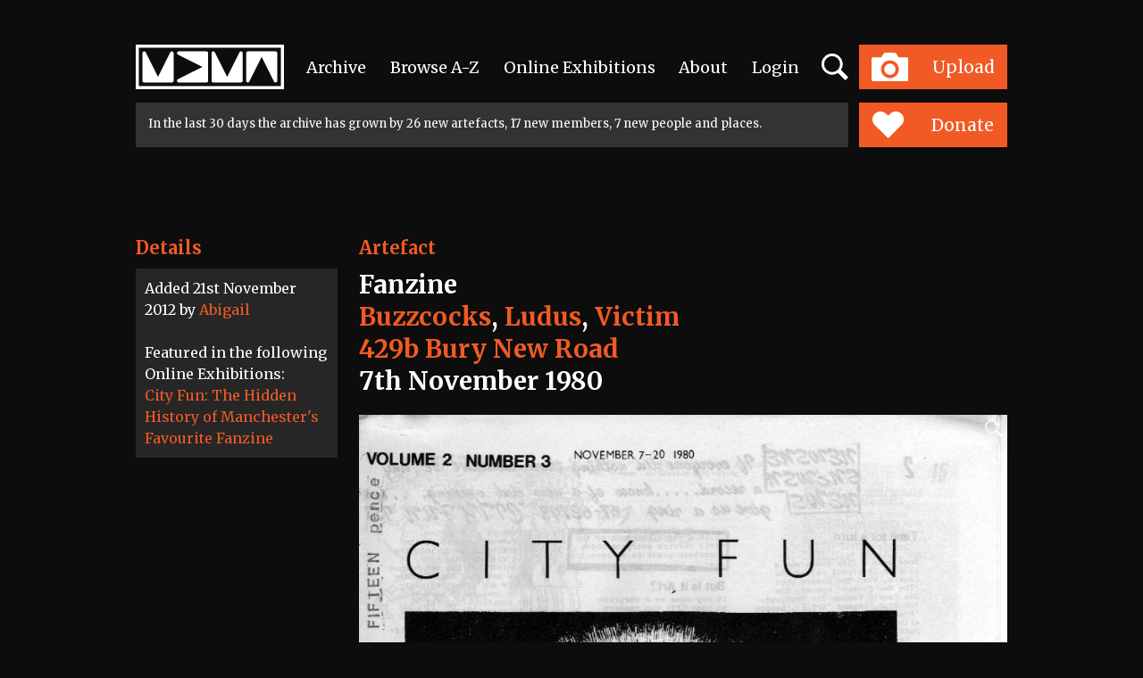

--- FILE ---
content_type: text/html; charset=utf-8
request_url: https://www.mdmarchive.co.uk/artefact/10255/BUZZCOCKS_LUDUS_VICTIM_429B_BURY_NEW_ROAD_FANZINE_1980
body_size: 176683
content:
<!DOCTYPE html>
<html lang="en">
	<head>
		<meta charset="utf-8">
		<meta http-equiv="X-UA-Compatible" content="IE=edge">
		<meta name="viewport" content="width=device-width, initial-scale=1, minimum-scale=1">
		<meta http-equiv="Content-Type" content="text/html; charset=utf-8">
<meta name="google-site-verification" content="BOzY_AV6Fgloc8vu0VFzpnoKG_xWmWBbirklCl84nq0">	
	<title>Buzzcocks, Ludus, Victim, Fanzine - 429b Bury New Road, 7th November 1980 – Manchester Digital Music Archive</title>
	<meta name="Description" content="Contributors: Ray Lowry, Dave Bentley, Brian Mills, Janet, Martin, Nicky Sikorsky, Eve Brown, Edward Clean, Chris, Andy, Bob, Catherine, Neil...">
	<meta name="Keywords" content="">
	<link rel="image_src" href="https://www.mdmarchive.co.uk/gfx/10255/HiRes-1.jpg">
	<link rel="canonical" href="https://www.mdmarchive.co.uk/artefact/10255/Buzzcocks-Ludus-Victim-429b-Bury-New-Road-Fanzine-1980">
	
	<meta property="og:site_name" content="Manchester Digital Music Archive">
	<meta property="og:type" content="article">
	<meta property="og:title" content="Buzzcocks, Ludus, Victim, Fanzine - 429b Bury New Road, 7th November 1980 – Manchester Digital Music Archive">
	<meta property="og:description" content="Contributors: Ray Lowry, Dave Bentley, Brian Mills, Janet, Martin, Nicky Sikorsky, Eve Brown, Edward Clean, Chris, Andy, Bob, Catherine, Neil...">
	<meta property="og:url" content="https://www.mdmarchive.co.uk/artefact/10255/BUZZCOCKS_LUDUS_VICTIM_429B_BURY_NEW_ROAD_FANZINE_1980">
	<meta property="og:image" content="https://www.mdmarchive.co.uk/gfx/10255/HiRes-1.jpg">
	<meta property="og:image:secure_url" content="https://www.mdmarchive.co.uk/gfx/10255/HiRes-1.jpg">
	
	<meta name="twitter:card" content="summary_large_image">
	<meta name="twitter:site" content="@MDMArchive">
	<meta name="twitter:title" content="Buzzcocks, Ludus, Victim, Fanzine - 429b Bury New Road, 7th November 1980 – Manchester Digital Music Archive">
	<meta name="twitter:description" content="Contributors: Ray Lowry, Dave Bentley, Brian Mills, Janet, Martin, Nicky Sikorsky, Eve Brown, Edward Clean, Chris, Andy, Bob, Catherine, Neil...">
	<meta name="twitter:creator" content="@MDMArchive">
	<meta name="twitter:image:src" content="https://www.mdmarchive.co.uk/gfx/10255/HiRes-1.jpg">
	<meta property="twitter:account_id" content="248864089">	
	
	
		
	<link rel="apple-touch-icon" sizes="180x180" href="/favicon/apple-touch-icon.png">
	<link rel="icon" type="image/png" sizes="32x32" href="/favicon/favicon-32x32.png">
	<link rel="icon" type="image/png" sizes="16x16" href="/favicon/favicon-16x16.png">
	<link rel="manifest" href="/favicon/manifest.json">
	<link rel="mask-icon" href="/favicon/safari-pinned-tab.svg" color="#5bbad5">
	<meta name="theme-color" content="#ffffff">
	
	<meta name="apple-mobile-web-app-title" content="Manchester Digital Music Archive">
	
	<meta name="robots" content="index,follow"> 
	<meta name="GOOGLEBOT" content="NOODP"> 
	
	
	
	
	<!-- Bootstrap CSS -->
	<link href="https://cdn.jsdelivr.net/npm/bootstrap@5.2.3/dist/css/bootstrap.min.css" rel="stylesheet" integrity="sha384-rbsA2VBKQhggwzxH7pPCaAqO46MgnOM80zW1RWuH61DGLwZJEdK2Kadq2F9CUG65" crossorigin="anonymous">
	
	<link rel="stylesheet" type="text/css" href="https://www.mdmarchive.co.uk/js/slick/slick.css"/>
	<link rel="stylesheet" type="text/css" href="https://www.mdmarchive.co.uk/js/magnific/magnific-popup.css"/>
	
	<link rel="preconnect" href="https://fonts.googleapis.com">
	<link rel="preconnect" href="https://fonts.gstatic.com" crossorigin>
	<link href="https://fonts.googleapis.com/css2?family=Merriweather:wght@400;700&display=swap" rel="stylesheet">
	
	
	<link rel="stylesheet" href="https://www.mdmarchive.co.uk/js/cropper/cropper.min.css">
	<!-- used for arrows etc in cropper -->
	<link rel="stylesheet" href="//maxcdn.bootstrapcdn.com/font-awesome/4.7.0/css/font-awesome.min.css">
	<link rel="stylesheet" href="https://www.mdmarchive.co.uk/js/dropzone/basic.css">
	<link rel="stylesheet" href="https://www.mdmarchive.co.uk/js/dropzone/dropzone.css">
	
	<svg xmlns="http://www.w3.org/2000/svg" style="display: none;">
    <symbol id="biography_square" viewBox="0 0 271.94 271.94">
      <title>biography_square</title><g id="Layer_2" data-name="Layer 2"><g id="Layer_1-2" data-name="Layer 1"><rect class="cls-1" width="271.94" height="271.94"/><rect class="cls-2" x="81.19" y="64.07" width="109.56" height="143.8"/><rect class="cls-1" x="91.46" y="93.75" width="89.02" height="4.57"/><rect class="cls-1" x="91.46" y="107.44" width="89.02" height="4.57"/><rect class="cls-1" x="91.46" y="121.14" width="89.02" height="4.57"/><rect class="cls-1" x="91.46" y="134.83" width="89.02" height="4.57"/><rect class="cls-1" x="91.46" y="148.53" width="89.02" height="4.57"/><rect class="cls-1" x="91.46" y="162.22" width="89.02" height="4.57"/><rect class="cls-1" x="91.46" y="175.92" width="89.02" height="4.57"/><rect class="cls-1" x="91.46" y="189.61" width="89.02" height="4.57"/><rect class="cls-3" x="13.18" y="13.18" width="245.58" height="245.58"/></g></g>
    </symbol>
     <symbol id="button_minus" viewBox="0 0 35 35">
      <title>button_minus</title><g id="Layer_2" data-name="Layer 2"><g id="Layer_1-2" data-name="Layer 1"><rect class="cls-1" width="35" height="35"/><rect class="cls-2" x="7.31" y="15.73" width="20.38" height="3.54"/></g></g>
    </symbol>
    <symbol id="button_plus" viewBox="0 0 35 35">
      <title>button_plus</title><g id="Layer_2" data-name="Layer 2"><g id="Layer_1-2" data-name="Layer 1"><rect class="cls-1" width="35" height="35"/><rect class="cls-2" x="7.31" y="15.73" width="20.38" height="3.54"/><rect class="cls-2" x="6.87" y="15.8" width="21.25" height="3.4" transform="translate(35 0) rotate(90)"/></g></g>
    </symbol>
     <symbol id="close_artbutton" viewBox="0 0 28.8 28.8">
      <title>close_artbutton</title><g id="Layer_2" data-name="Layer 2"><g id="Layer_1-2" data-name="Layer 1"><path class="cls-1" d="M0,0V28.8H28.8V0ZM21.36,19.3,19.3,21.36l-4.94-4.94L9.21,21.57l-2-2,5.15-5.15L7.44,9.5,9.5,7.44l4.94,4.94L19.6,7.23l2,2-5.15,5.15Z"/></g></g>
    </symbol>
    <symbol id="exhibitionarrow_left" viewBox="0 0 73.69 19.71">
      <title>exhibitionarrow_left</title><g id="Layer_2" data-name="Layer 2"><g id="Layer_1-2" data-name="Layer 1"><path class="cls-1" d="M9.87,0h3.3L4.48,8.63H73.69v2.44H4.48l8.68,8.63H9.87L0,9.84Z"/></g></g>
    </symbol>
    <symbol id="exhibitionarrow_right" viewBox="0 0 73.69 19.71">
      <title>exhibitionarrow_right</title><g id="Layer_2" data-name="Layer 2"><g id="Layer_1-2" data-name="Layer 1"><path class="cls-1" d="M63.82,19.71h-3.3l8.68-8.63H0V8.63H69.21L60.53,0h3.3l9.87,9.87Z"/></g></g>
    </symbol>
    <symbol id="follow_button" viewBox="0 0 220.75 43.1">
      <title>follow_button</title><g id="Layer_2" data-name="Layer 2"><g id="Layer_1-2" data-name="Layer 1"><path class="cls-1" d="M0,0V43.1H220.75V0Z"/><path class="cls-2" d="M95.08,26.56h1.67V16.1H95.08V14.63h9.29v3.17h-1.65V16.27H98.65v4.45h4.64v1.56H98.65v4.29h1.82V28h-5.4Z"/><path class="cls-2" d="M110.62,18.2a5,5,0,1,1-5.19,5A5,5,0,0,1,110.62,18.2Zm0,8.47a3.33,3.33,0,0,0,3.31-3.46,3.31,3.31,0,1,0-6.61,0A3.32,3.32,0,0,0,110.62,26.68Z"/><path class="cls-2" d="M118.19,16.06h-1.6V14.63H120V25.19c0,.82.19,1.37,1,1.37.3,0,.51,0,.51,0l0,1.52s-.38,0-.82,0c-1.37,0-2.54-.55-2.54-2.79Z"/><path class="cls-2" d="M123.62,16.06H122V14.63h3.44V25.19c0,.82.19,1.37,1,1.37.3,0,.51,0,.51,0l0,1.52s-.38,0-.82,0c-1.37,0-2.54-.55-2.54-2.79Z"/><path class="cls-2" d="M133.44,18.2a5,5,0,1,1-5.19,5A5,5,0,0,1,133.44,18.2Zm0,8.47a3.33,3.33,0,0,0,3.31-3.46,3.31,3.31,0,1,0-6.61,0A3.32,3.32,0,0,0,133.44,26.68Z"/><path class="cls-2" d="M139.5,18.43h4.29v1.42h-1.29l1.63,5.59a5.31,5.31,0,0,1,.15.89h.06a5.31,5.31,0,0,1,.15-.89l2.11-7h1.67l2.11,7a5.31,5.31,0,0,1,.15.89h.06a5.31,5.31,0,0,1,.15-.89l1.65-5.59h-1.31V18.43h4.29v1.42h-1.2L151.72,28h-2.05l-2-6.42a8.1,8.1,0,0,1-.17-.91h0a7.85,7.85,0,0,1-.17.91l-2,6.42h-2.05l-2.47-8.19h-1.2Z"/><polygon class="cls-2" points="33.13 21.55 11.93 9.31 11.93 33.79 33.13 21.55"/><polygon class="cls-2" points="43 21.55 21.8 9.31 21.8 33.79 43 21.55"/><polygon class="cls-2" points="52.88 21.55 31.68 9.31 31.68 33.79 52.88 21.55"/></g></g>
    </symbol>
    <symbol id="headermdmalogo" viewBox="0 0 143.45 43.1">
      <title>headermdmalogo</title><g id="Layer_2" data-name="Layer 2"><g id="Layer_1-2" data-name="Layer 1"><path d="M8.16,36.62H35A1.67,1.67,0,0,0,36.63,35V8.15a1.67,1.67,0,0,0-3.17-.71h0L21.56,31.23h0L9.67,7.44h0a1.67,1.67,0,0,0-3.17.71V35a1.67,1.67,0,0,0,1.67,1.67Z"/><path d="M39.94,35a1.67,1.67,0,0,0,1.67,1.67h26.8A1.67,1.67,0,0,0,70.07,35V8.15a1.67,1.67,0,0,0-1.67-1.67H41.6a1.67,1.67,0,0,0-.71,3.18h0L64.68,21.55h0L40.9,33.44h0a1.66,1.66,0,0,0-1,1.51Z"/><path d="M75,36.62h26.8A1.67,1.67,0,0,0,103.51,35V8.15a1.67,1.67,0,0,0-3.17-.71h0L88.45,31.23h0L76.55,7.44h0a1.67,1.67,0,0,0-3.18.71V35A1.67,1.67,0,0,0,75,36.62Z"/><path d="M108.49,36.62a1.66,1.66,0,0,0,1.51-1h0l11.89-23.78h0l11.89,23.78h0A1.67,1.67,0,0,0,137,35V8.15a1.67,1.67,0,0,0-1.67-1.67h-26.8a1.67,1.67,0,0,0-1.67,1.67V35a1.67,1.67,0,0,0,1.67,1.67Z"/><circle cx="133.78" cy="35.66" transform="translate(16.13 108.64) rotate(-46.74)"/><path d="M140.46,40.12H3V3H140.46V40.12ZM0,0V43.1H143.45V0Z"/></g></g>
    </symbol>
    <symbol id="home_sq-artefacets" viewBox="0 0 271.94 271.94">
      <title>home_sq-artefacets</title><g id="Layer_2" data-name="Layer 2"><g id="Layer_1-2" data-name="Layer 1"><rect class="cls-1" width="271.94" height="271.94"/><rect class="cls-2" x="13.18" y="13.18" width="245.58" height="245.58"/><text class="cls-3" transform="translate(101.98 61.09)"><tspan class="cls-4">V</tspan><tspan class="cls-5" x="19.38" y="0">i</tspan><tspan x="28.64" y="0">ew</tspan></text><text class="cls-3" transform="translate(74.92 229.83)"><tspan class="cls-5">A</tspan><tspan x="19.99" y="0">rtefacts</tspan></text><polygon class="cls-6" points="183.88 169.05 105.6 169.05 105.6 179.5 194.33 179.5 194.33 116.8 183.88 116.8 183.88 169.05"/><polygon class="cls-6" points="180.89 166.06 180.89 103.36 170.43 103.36 170.43 155.61 92.16 155.61 92.16 166.06 180.89 166.06"/><rect class="cls-6" x="78.71" y="89.92" width="88.73" height="62.7"/></g></g>
    </symbol>
    <symbol id="home_sq-exhibition" viewBox="0 0 271.94 271.94">
      <title>home_sq-exhibition</title><g id="Layer_2" data-name="Layer 2"><g id="Layer_1-2" data-name="Layer 1"><rect class="cls-1" width="271.94" height="271.94"/><rect class="cls-2" x="13.18" y="13.18" width="245.58" height="245.58"/><text class="cls-3" transform="translate(101.98 61.09)"><tspan class="cls-4">V</tspan><tspan class="cls-5" x="19.38" y="0">i</tspan><tspan x="28.64" y="0">ew</tspan></text><text class="cls-3" transform="translate(57.44 229.83)">Exh<tspan class="cls-5" x="52.36" y="0">i</tspan><tspan x="61.62" y="0">b</tspan><tspan class="cls-6" x="78.6" y="0">i</tspan><tspan x="87.83" y="0">t</tspan><tspan class="cls-6" x="97.87" y="0">i</tspan><tspan class="cls-5" x="107.1" y="0">o</tspan><tspan x="124.44" y="0">ns</tspan></text><path class="cls-7" d="M136,95.53A81,81,0,0,0,65.86,136a81,81,0,0,0,140.33,0A81,81,0,0,0,136,95.53Zm0,76.17A35.65,35.65,0,1,1,171.68,136,35.65,35.65,0,0,1,136,171.7Z"/><circle class="cls-7" cx="136.03" cy="136.05" r="15.13"/></g></g>
    </symbol>
    <symbol id="home_sq-sqaure" viewBox="0 0 271.94 271.94">
      <title>home_sq-sqaure</title><g id="Layer_2" data-name="Layer 2"><g id="Layer_1-2" data-name="Layer 1"><rect class="cls-1" width="271.94" height="271.94"/><rect class="cls-2" x="13.18" y="13.18" width="245.58" height="245.58"/><text class="cls-3" transform="translate(81.42 61.09)"><tspan class="cls-4">S</tspan><tspan class="cls-5" x="16" y="0">u</tspan><tspan x="34.41" y="0">pp</tspan><tspan class="cls-4" x="69.93" y="0">o</tspan><tspan x="87.27" y="0">rt</tspan></text><text class="cls-3" transform="translate(118.53 229.83)"><tspan class="cls-6">U</tspan><tspan x="21.47" y="0">s</tspan></text><path class="cls-7" d="M170.57,143.42l-40.93-40.93a24.7,24.7,0,0,0-34.83,0h0a24.7,24.7,0,0,0,0,34.83l40.93,40.93Z"/><path class="cls-7" d="M135.73,178.25l40.93-40.93a24.7,24.7,0,0,0,0-34.83h0a24.7,24.7,0,0,0-34.83,0L100.9,143.42Z"/></g></g>
    </symbol>
    <symbol id="home_sq-upload" viewBox="0 0 271.94 271.94">
      <title>home_sq-upload</title><g id="Layer_2" data-name="Layer 2"><g id="Layer_1-2" data-name="Layer 1"><rect class="cls-1" width="271.94" height="271.94"/><rect class="cls-2" x="13.18" y="13.18" width="245.58" height="245.58"/><path class="cls-3" d="M187.4,107H161.91l-5.78-10a9.54,9.54,0,0,0-7.45-4.3H123.26a9.54,9.54,0,0,0-7.45,4.3L110,107H84.55a4.18,4.18,0,0,0-4.17,4.17v63.93a4.18,4.18,0,0,0,4.17,4.17H187.4a4.18,4.18,0,0,0,4.17-4.17V111.16A4.18,4.18,0,0,0,187.4,107ZM136,170.23a27.1,27.1,0,1,1,27.1-27.1A27.1,27.1,0,0,1,136,170.23Z"/><circle class="cls-3" cx="135.97" cy="143.13" r="17.03"/><text class="cls-4" transform="translate(85.16 59.3)"><tspan class="cls-5">U</tspan><tspan x="22.61" y="0">p</tspan><tspan class="cls-6" x="41.01" y="0">l</tspan><tspan x="49.35" y="0">oad</tspan></text><text class="cls-7" transform="translate(81.63 229.83)"><tspan class="cls-8">A</tspan><tspan x="19.99" y="0">rtefact</tspan></text></g></g>
    </symbol>  
    <symbol id="keyword_1" viewBox="0 0 271.62 271.62">
      <title>artist</title><g id="Layer_2" data-name="Layer 2"><g id="Layer_1-2" data-name="Layer 1"><rect class="cls-1" width="271.62" height="271.62"/><rect class="cls-2" x="13.17" y="13.17" width="245.28" height="245.28"/><polygon class="cls-3" points="202.7 182.03 182.03 202.7 112.52 138.82 138.82 112.52 202.7 182.03"/><path class="cls-3" d="M119.75,76.64a30.55,30.55,0,0,0-43.11,43.11Z"/><path class="cls-3" d="M79.46,122.57a30.55,30.55,0,0,0,43.11-43.11Z"/></g></g>
    </symbol>
    <symbol id="keyword_2" viewBox="0 0 271.62 271.62">
      <title>dj</title><g id="Layer_2" data-name="Layer 2"><g id="Layer_1-2" data-name="Layer 1"><rect class="cls-1" width="271.62" height="271.62"/><rect class="cls-2" x="13.17" y="13.17" width="245.28" height="245.28"/><path class="cls-3" d="M135.81,65.37a70.44,70.44,0,1,0,70.44,70.44A70.44,70.44,0,0,0,135.81,65.37Zm0,94.73a24.29,24.29,0,1,1,24.29-24.29A24.29,24.29,0,0,1,135.81,160.1Z"/><circle class="cls-3" cx="135.81" cy="135.81" r="4.05"/></g></g>
    </symbol>
    <symbol id="keyword_3" viewBox="0 0 271.62 271.62">
      <title>keyword_3</title><g id="Layer_2" data-name="Layer 2"><g id="Layer_1-2" data-name="Layer 1"><rect class="cls-1" width="271.62" height="271.62"/><rect class="cls-2" x="13.17" y="13.17" width="245.28" height="245.28"/><circle class="cls-3" cx="105.48" cy="105.48" r="32.2" transform="translate(-43.69 105.48) rotate(-45)"/><line class="cls-4" x1="197.28" y1="197.28" x2="105.48" y2="105.48"/></g></g>
    </symbol>
    <symbol id="keyword_4" viewBox="0 0 271.62 271.62">
      <title>industry</title><g id="Layer_2" data-name="Layer 2"><g id="Layer_1-2" data-name="Layer 1"><rect class="cls-1" width="271.62" height="271.62"/><rect class="cls-2" x="13.17" y="13.17" width="245.28" height="245.28"/><path class="cls-3" d="M191.88,91.61l-45.8-26.44c-5.67-3.28-14.89-3.28-20.51,0L79.77,91.61c-5.66,3.26-10.26,11.23-10.26,17.75v52.93c0,6.48,4.6,14.48,10.26,17.73l45.8,26.44c5.62,3.26,14.84,3.26,20.51,0L191.88,180c5.58-3.24,10.22-11.25,10.22-17.73V109.37C202.1,102.84,197.47,94.88,191.88,91.61Zm-56.06,95.73a50.13,50.13,0,1,1,50.06-50.14A50.1,50.1,0,0,1,135.83,187.34Z"/><path class="cls-4" d="M97.5,137.2a38.31,38.31,0,1,1,38.32,38.33A38.29,38.29,0,0,1,97.5,137.2Z"/></g></g>
    </symbol>
    <symbol id="keyword_member" viewBox="0 0 271.94 271.94">
      <title>keyword_member</title><g id="Layer_2" data-name="Layer 2"><g id="Layer_1-2" data-name="Layer 1"><rect class="cls-1" width="271.94" height="271.94"/><path class="cls-2" d="M163.2,138.52a42,42,0,0,1-56,.35A30.74,30.74,0,0,0,84.3,168.51v30.62H187.64V168.51A30.74,30.74,0,0,0,163.2,138.52Z"/><path class="cls-2" d="M135,72.82a34.45,34.45,0,1,0,34.45,34.45A34.49,34.49,0,0,0,135,72.82Z"/><rect class="cls-3" x="13.18" y="13.18" width="245.58" height="245.58"/></g></g>
    </symbol>
    <symbol id="lotterylogo" viewBox="0 0 156.5 90.29">
      <title>lotterylogo</title><g id="Layer_2" data-name="Layer 2"><g id="Layer_1-2" data-name="Layer 1"><polyline class="cls-1" points="0.09 77.06 3.51 77.06 3.51 86.94 9.49 86.94 9.49 89.96 0.09 89.96 0.09 77.06"/><path class="cls-1" d="M16.39,90.27a6.85,6.85,0,0,1-2.68-.51,6.53,6.53,0,0,1-2.13-1.41,6.36,6.36,0,0,1-1.4-2.15,7.61,7.61,0,0,1,0-5.44,6.28,6.28,0,0,1,3.53-3.55,7,7,0,0,1,2.68-.5,7.07,7.07,0,0,1,2.69.5,6.29,6.29,0,0,1,2.13,1.4,6.48,6.48,0,0,1,1.39,2.15,7.61,7.61,0,0,1,0,5.44,6.46,6.46,0,0,1-1.39,2.15,6.37,6.37,0,0,1-2.13,1.41,6.93,6.93,0,0,1-2.69.51m0-3.21a3.09,3.09,0,0,0,1.35-.28,2.94,2.94,0,0,0,1-.76,3.39,3.39,0,0,0,.62-1.14,4.66,4.66,0,0,0,0-2.79,3.43,3.43,0,0,0-.62-1.14,3,3,0,0,0-1-.76,3.38,3.38,0,0,0-2.69,0,2.93,2.93,0,0,0-1,.76,3.36,3.36,0,0,0-.62,1.14,4.66,4.66,0,0,0,0,2.79A3.33,3.33,0,0,0,14.05,86a2.9,2.9,0,0,0,1,.76A3.08,3.08,0,0,0,16.39,87.06Z"/><polyline class="cls-1" points="27.26 80.06 23.29 80.06 23.29 77.06 34.65 77.06 34.65 80.06 30.72 80.06 30.72 89.96 27.26 89.96 27.26 80.06"/><polyline class="cls-1" points="39.04 80.06 35.08 80.06 35.08 77.06 46.43 77.06 46.43 80.06 42.51 80.06 42.51 89.96 39.04 89.96 39.04 80.06"/><polyline class="cls-1" points="47.23 77.06 56.52 77.06 56.52 80.02 50.66 80.02 50.66 82.01 55.47 82.01 55.47 84.8 50.66 84.8 50.66 87 56.92 87 56.92 89.96 47.23 89.96 47.23 77.06"/><path class="cls-1" d="M58.31,77.06h5.34a6.19,6.19,0,0,1,1.89.27,4,4,0,0,1,1.44.8,3.58,3.58,0,0,1,.93,1.33,4.78,4.78,0,0,1,.33,1.84,4.24,4.24,0,0,1-.56,2.21A4.31,4.31,0,0,1,66.19,85L69,90H65.28l-2.19-4.39H61.66V90H58.31V77.06m5,5.82a1.51,1.51,0,0,0,1.1-.42,1.49,1.49,0,0,0,.43-1.11,1.62,1.62,0,0,0-.41-1.16,1.51,1.51,0,0,0-1.14-.43H61.66v3.12Z"/><polyline class="cls-1" points="72.72 84.82 68.13 77.06 72.06 77.06 74.57 81.66 76.94 77.06 80.75 77.06 76.14 84.8 76.14 89.96 72.72 89.96 72.72 84.82"/><polyline class="cls-1" points="84.23 77.06 93.22 77.06 93.22 80.06 87.65 80.06 87.65 82.55 91.97 82.55 91.97 85.38 87.65 85.38 87.65 89.96 84.23 89.96 84.23 77.06"/><path class="cls-1" d="M94,77.06h3.43v7.56A2.89,2.89,0,0,0,98,86.36a1.89,1.89,0,0,0,1.63.68,1.84,1.84,0,0,0,1.62-.69,2.93,2.93,0,0,0,.48-1.73V77.06h3.46v7.87a5.85,5.85,0,0,1-.41,2.23,4.75,4.75,0,0,1-1.15,1.69,5.09,5.09,0,0,1-1.76,1.06,6.54,6.54,0,0,1-2.23.37,6.63,6.63,0,0,1-2.24-.37,5.15,5.15,0,0,1-1.77-1.05,4.62,4.62,0,0,1-1.15-1.68A5.91,5.91,0,0,1,94,84.93V77.06"/><polyline class="cls-1" points="106.98 77.06 110.1 77.06 115.05 84.25 115.05 77.06 118.44 77.06 118.44 89.96 115.52 89.96 110.37 82.55 110.37 89.96 106.98 89.96 106.98 77.06"/><path class="cls-1" d="M120.33,77.06h5a9.49,9.49,0,0,1,2.76.38,6.09,6.09,0,0,1,2.2,1.18,5.36,5.36,0,0,1,1.45,2,7.49,7.49,0,0,1,.52,2.92,6.82,6.82,0,0,1-.53,2.8,5.64,5.64,0,0,1-1.46,2,6.07,6.07,0,0,1-2.21,1.2,9.24,9.24,0,0,1-2.75.4h-4.93V77.06m4.82,9.88a3.24,3.24,0,0,0,3.52-3.44,4.39,4.39,0,0,0-.21-1.4,2.89,2.89,0,0,0-.65-1.08,3,3,0,0,0-1.09-.71,4.38,4.38,0,0,0-1.57-.25h-1.39v6.89Z"/><polyline class="cls-1" points="133.5 77.06 142.79 77.06 142.79 80.02 136.93 80.02 136.93 82.01 141.75 82.01 141.75 84.8 136.93 84.8 136.93 87 143.19 87 143.19 89.96 133.5 89.96 133.5 77.06"/><path class="cls-1" d="M144.58,77.06h5a9.46,9.46,0,0,1,2.76.38,6.08,6.08,0,0,1,2.2,1.18,5.38,5.38,0,0,1,1.45,2,7.49,7.49,0,0,1,.52,2.92,6.82,6.82,0,0,1-.53,2.8,5.64,5.64,0,0,1-1.46,2,6.09,6.09,0,0,1-2.21,1.2,9.24,9.24,0,0,1-2.75.4h-4.93V77.06m4.82,9.88a3.24,3.24,0,0,0,3.52-3.44,4.34,4.34,0,0,0-.21-1.4,2.89,2.89,0,0,0-.65-1.08,3,3,0,0,0-1.09-.71,4.39,4.39,0,0,0-1.57-.25H148v6.89Z"/><path class="cls-1" d="M39.47,54.4c-7.55,4.29-14.56,1.55-17.21-6.27l2.2-1c2.16,6.37,8.37,8.11,14.13,5.12l.89,2.18"/><path class="cls-1" d="M37.41,38.07a2,2,0,1,1-2-2,2,2,0,0,1,2,2"/><path class="cls-1" d="M45.71,40.45a1.77,1.77,0,1,1-1.77-1.77,1.77,1.77,0,0,1,1.77,1.77"/><path class="cls-1" d="M42.33,8.77a1.73,1.73,0,0,1-.67-.13,1.7,1.7,0,0,1-.54-.36,1.76,1.76,0,0,1-.36-.54,1.72,1.72,0,0,1,.36-1.87,1.74,1.74,0,0,1,.54-.36,1.71,1.71,0,0,1,.67-.13A1.69,1.69,0,0,1,43,5.5a1.72,1.72,0,0,1,.54.36,1.7,1.7,0,0,1,.36.54,1.75,1.75,0,0,1,0,1.33,1.76,1.76,0,0,1-.36.54,1.68,1.68,0,0,1-.54.36,1.73,1.73,0,0,1-.67.13m0-.33a1.35,1.35,0,0,0,.54-.11A1.29,1.29,0,0,0,43.29,8a1.35,1.35,0,0,0,.28-.44,1.51,1.51,0,0,0,0-1.08,1.31,1.31,0,0,0-.7-.73,1.36,1.36,0,0,0-1.07,0,1.35,1.35,0,0,0-.43.29,1.28,1.28,0,0,0-.28.44,1.51,1.51,0,0,0,0,1.08,1.33,1.33,0,0,0,.28.44,1.3,1.3,0,0,0,.42.29A1.35,1.35,0,0,0,42.33,8.45ZM41.74,6.2h.67a.73.73,0,0,1,.28,0,.58.58,0,0,1,.19.12.42.42,0,0,1,.11.16.48.48,0,0,1,0,.18.56.56,0,0,1-.08.3.52.52,0,0,1-.26.2l.42.71h-.37l-.38-.67h-.28v.67h-.33Zm.65.8a.29.29,0,0,0,.22-.07.27.27,0,0,0,.07-.2.23.23,0,0,0-.07-.19.35.35,0,0,0-.23-.06h-.3V7Z"/><path class="cls-1" d="M151,46.1h5.37a45.08,45.08,0,0,0-87.91-15h5.68A39.72,39.72,0,0,1,151,46.1"/><rect class="cls-1" x="68.2" y="48.17" width="2.14" height="12.57"/><path class="cls-1" d="M76.17,53.13a2.44,2.44,0,0,0-1.88.79A2.92,2.92,0,0,0,73.56,56a2.82,2.82,0,0,0,.75,2,2.58,2.58,0,0,0,2,.78,2.54,2.54,0,0,0,2-.79A3,3,0,0,0,79,55.88a2.65,2.65,0,0,0-.78-2,2.74,2.74,0,0,0-2-.77m-4.88,2.81a4.83,4.83,0,0,1,1.45-3.52A4.73,4.73,0,0,1,76.21,51a4.9,4.9,0,0,1,3.58,1.44,4.73,4.73,0,0,1,1.46,3.49,5,5,0,0,1-1.43,3.63A4.8,4.8,0,0,1,76.25,61a4.75,4.75,0,0,1-3.52-1.46,4.88,4.88,0,0,1-1.44-3.57"/><polyline class="cls-1" points="82.95 60.73 82.95 53.22 81.51 53.22 81.51 51.27 82.95 51.27 82.95 48.2 85.16 48.2 85.16 51.27 89.73 51.27 89.73 53.22 85.16 53.22 85.16 60.73 82.95 60.73"/><polyline class="cls-1" points="88.38 60.73 88.38 53.22 86.93 53.22 86.93 51.27 88.38 51.27 88.38 48.2 90.58 48.2 90.58 51.27 92.05 51.27 92.05 53.22 90.58 53.22 90.58 60.73 88.38 60.73"/><path class="cls-1" d="M99.87,54.94a2.6,2.6,0,0,0-.94-1.46A2.75,2.75,0,0,0,97.24,53a2.63,2.63,0,0,0-2.52,2h5.15m-5.21,1.75a2.29,2.29,0,0,0,.8,1.61,2.76,2.76,0,0,0,1.83.59,2.82,2.82,0,0,0,1.32-.31,2.33,2.33,0,0,0,.92-.89h2.39a5.14,5.14,0,0,1-1.82,2.41,5,5,0,0,1-6.31-.6A4.85,4.85,0,0,1,92.36,56a4.9,4.9,0,0,1,1.44-3.56A4.62,4.62,0,0,1,97.22,51a4.82,4.82,0,0,1,3.58,1.48,5.11,5.11,0,0,1,1.45,3.72c0,.14,0,.25,0,.33s0,.14,0,.2Z"/><path class="cls-1" d="M107.52,53.17a2.62,2.62,0,0,0-1.77.66,3.15,3.15,0,0,0-.5,2.07v4.84H103V51.27h2.07v1.08a3.46,3.46,0,0,1,1.07-.93,2.92,2.92,0,0,1,1.34-.3v2.05"/><polyline class="cls-1" points="108.42 51.06 110.75 51.06 113.07 57.88 115.74 51.06 118.07 51.06 112.82 63.8 110.52 63.8 111.84 60.47 108.42 51.06"/><path class="cls-1" d="M70.37,33.47v4.14a3.23,3.23,0,0,1,1.12-1,3.16,3.16,0,0,1,1.43-.31,3.45,3.45,0,0,1,2.73,1.09,4.64,4.64,0,0,1,1,3.13V46H74.37V41.15a3.38,3.38,0,0,0-.48-2,2,2,0,0,0-3.06.13A5.49,5.49,0,0,0,70.35,42V46H68.21V33.47h2.16"/><path class="cls-1" d="M85,40.25a2.62,2.62,0,0,0-.94-1.46,2.76,2.76,0,0,0-1.69-.51,2.63,2.63,0,0,0-2.52,2H85M79.8,42a2.3,2.3,0,0,0,.8,1.61,2.76,2.76,0,0,0,1.83.59,2.79,2.79,0,0,0,1.32-.31,2.25,2.25,0,0,0,.92-.88h2.39a5.16,5.16,0,0,1-1.81,2.41,4.71,4.71,0,0,1-2.79.87,4.76,4.76,0,0,1-3.52-1.46A4.86,4.86,0,0,1,77.5,41.3a4.92,4.92,0,0,1,1.45-3.56,4.62,4.62,0,0,1,3.42-1.48,4.79,4.79,0,0,1,3.58,1.48,5.09,5.09,0,0,1,1.46,3.72c0,.14,0,.25,0,.32s0,.14,0,.2Z"/><path class="cls-1" d="M92.79,38.47a2.61,2.61,0,0,0-1.76.66,3.14,3.14,0,0,0-.51,2.07V46h-2.2V36.57h2.07v1.08a3.4,3.4,0,0,1,1.07-.93,2.9,2.9,0,0,1,1.34-.3v2.05"/><path class="cls-1" d="M93.9,36.57H96V46H93.9Zm2.14-1H93.9V33.47H96Z"/><polyline class="cls-1" points="98.87 46.04 98.87 38.53 97.1 38.53 97.1 36.57 98.87 36.57 98.87 33.5 101.07 33.5 101.07 36.57 102.95 36.57 102.95 38.53 101.07 38.53 101.07 46.04 98.87 46.04"/><path class="cls-1" d="M105.34,41.21a2.7,2.7,0,0,0,.81,2,2.8,2.8,0,0,0,2,.8,2.74,2.74,0,0,0,2.72-2.7,2.77,2.77,0,0,0-2.83-2.81,2.67,2.67,0,0,0-1.95.78,2.58,2.58,0,0,0-.8,1.93M111,46l0-1.32a3.14,3.14,0,0,1-1.21,1.16,3.84,3.84,0,0,1-1.77.38,4.74,4.74,0,0,1-3.52-1.44,4.89,4.89,0,0,1-1.41-3.55,4.81,4.81,0,0,1,1.39-3.51,4.68,4.68,0,0,1,3.48-1.42,3.77,3.77,0,0,1,1.67.36A4.17,4.17,0,0,1,111,37.82l-.05-1.25h2.15V46Z"/><path class="cls-1" d="M116.2,41.14a2.79,2.79,0,0,0,.84,2.07,2.84,2.84,0,0,0,2.08.83,3,3,0,0,0,2.13-.82,2.64,2.64,0,0,0,.86-2,2.81,2.81,0,0,0-.84-2.09,2.87,2.87,0,0,0-2.11-.83,2.92,2.92,0,0,0-2.1.81,2.65,2.65,0,0,0-.85,2m5.91-4.57h2v7.9a5.42,5.42,0,0,1-1.32,3.87,4.72,4.72,0,0,1-3.61,1.4,4.94,4.94,0,0,1-2.88-.81,4.53,4.53,0,0,1-1.69-2.38h2.14a2.37,2.37,0,0,0,1,1,3.11,3.11,0,0,0,1.49.35,2.74,2.74,0,0,0,2.09-.91,3.3,3.3,0,0,0,.84-2.33v-.12a4.11,4.11,0,0,1-3.29,1.51,4.67,4.67,0,0,1-3.46-1.41,5,5,0,0,1,0-6.92,4.57,4.57,0,0,1,3.4-1.41,4.42,4.42,0,0,1,1.84.37,4.59,4.59,0,0,1,1.53,1.15Z"/><path class="cls-1" d="M132.48,40.25a2.59,2.59,0,0,0-.94-1.46,2.76,2.76,0,0,0-1.69-.51,2.63,2.63,0,0,0-2.52,2h5.14M127.27,42a2.29,2.29,0,0,0,.81,1.61,2.75,2.75,0,0,0,1.82.59,2.8,2.8,0,0,0,1.32-.31,2.25,2.25,0,0,0,.92-.88h2.39a5.15,5.15,0,0,1-1.81,2.41,4.7,4.7,0,0,1-2.79.87,4.74,4.74,0,0,1-3.52-1.46A4.84,4.84,0,0,1,125,41.3a4.91,4.91,0,0,1,1.44-3.56,4.62,4.62,0,0,1,3.43-1.48,4.8,4.8,0,0,1,3.58,1.48,5.11,5.11,0,0,1,1.45,3.72c0,.14,0,.25,0,.32s0,.14,0,.2Z"/><path class="cls-1" d="M127,51.26v2h-1.59v7.51h-2.15V53.22h-1.12v-2h1.06V51a2.86,2.86,0,0,1,.83-2.25,3.65,3.65,0,0,1,2.51-.74H127v2h-.18a1.74,1.74,0,0,0-1.06.25,1,1,0,0,0-.31.85v.16H127"/><path class="cls-1" d="M128,51.26h2.21v4.37a5,5,0,0,0,.45,2.52,1.65,1.65,0,0,0,1.51.69,1.7,1.7,0,0,0,1.58-.78,5.43,5.43,0,0,0,.48-2.69v-4.1h2.18v9.47h-2.18v-1a3.27,3.27,0,0,1-1.11,1,3.12,3.12,0,0,1-1.43.31,3.42,3.42,0,0,1-2.73-1.1,4.67,4.67,0,0,1-1-3.15V51.26"/><path class="cls-1" d="M139.66,51.26v1.06a3.15,3.15,0,0,1,1.08-1,3,3,0,0,1,1.38-.31,3.7,3.7,0,0,1,1.73.38,3.29,3.29,0,0,1,1.24,1.17,3.68,3.68,0,0,1,.48,1.18,9.67,9.67,0,0,1,.14,1.92v5h-2.17V56.52a5.52,5.52,0,0,0-.43-2.63,1.58,1.58,0,0,0-1.47-.7,1.64,1.64,0,0,0-1.53.78,5.55,5.55,0,0,0-.47,2.69v4.07h-2.08V51.26h2.1"/><path class="cls-1" d="M151.69,53.2a2.83,2.83,0,0,0-2,4.8,2.69,2.69,0,0,0,2,.8,2.59,2.59,0,0,0,1.94-.79,2.73,2.73,0,0,0,.77-2,2.84,2.84,0,0,0-.76-2,2.5,2.5,0,0,0-1.9-.8m4.8-5V60.73h-2.14l.05-1a4.16,4.16,0,0,1-1.34,1,4,4,0,0,1-1.61.31A4.54,4.54,0,0,1,148,59.53,5,5,0,0,1,146.64,56a4.83,4.83,0,0,1,1.4-3.5,4.53,4.53,0,0,1,3.4-1.45,4.22,4.22,0,0,1,1.59.29,4.47,4.47,0,0,1,1.38.91c0-.12,0-.24,0-.37s0-.33,0-.61V48.17Z"/><path class="cls-1" d="M46.53,28.91a4.26,4.26,0,0,0-2.55,1c.26-3-.84-5.17-2.88-5.93a5.35,5.35,0,0,0-3.81.17l-1.65-4c1.52-3.73,4.19-8.27,4.19-12,0-2.88-1.46-5-4.25-5-1.7,0-3.56,1.39-5,3.18C28.64,2,26.61,0,24.41,0c-3.47,0-4.92,3.48-4.92,6.44,0,2.46.68,6.53,3.31,12.29a105.72,105.72,0,0,0-4.75,12.38,14,14,0,0,0-10-4.41,10.23,10.23,0,0,0-5.76,1.61A4.79,4.79,0,0,0,0,32.13c0,2.12,1.44,3.56,3.64,4.15,3.81,1,5.51,4.07,7,10.09C13.22,57.23,20,63.75,30.42,63.75a20,20,0,0,0,20-20A23.61,23.61,0,0,0,50,39.42a17.67,17.67,0,0,0,.76-2.54C51.69,32.22,49.92,28.91,46.53,28.91Zm-6.29-2.55c1.77.82,1.91,4.5.13,8.91-1.44,4.24-3.52,6.83-5.45,6.85-1.52,0-2.79-1.08-2.79-4C32.12,32.73,36.58,24.67,40.23,26.36ZM21.95,6.44c0-1.78.76-3.9,2.46-3.9q1.78,0,4.32,5.59a45.25,45.25,0,0,0-4.49,7.38C22.71,11.53,21.95,8.56,21.95,6.44Zm8.47,54.77c-8.89,0-15-6.19-17.37-15.43-1.61-6.36-3.64-10.59-8.81-12-.59-.17-1.7-.59-1.7-1.7s2-2.89,5.51-2.89c4.22,0,7.71,2.59,10.09,6l1.81-.67c.27-3.47,2-8.22,5.14-14.86,3.9-8.39,7.86-14.11,10.49-14a2.31,2.31,0,0,1,1.84,2.46c0,3.48-3.07,8.68-5.74,14.35-.27.57-1.49,3.26-1.49,3.26l1.75.76c.57-1,1.76-3.29,1.92-3.67l1.31,2.91c-2.79,2.38-5.25,8-5.25,12.38,0,3.22,1.44,5.23,3.56,5.91a4.76,4.76,0,0,0,5.25-1.67,4.19,4.19,0,0,0,4.32,3.8c2.32,0,3.85-1.33,5-3.62A18,18,0,0,1,30.42,61.21ZM48.48,36.54c-.59,3.56-2.76,7.52-5.42,7.52s-2.39-3.37-1.8-5.4c.93-3.64,3.41-7.46,5.28-7.46C48.22,31.2,49,33.49,48.48,36.54Z"/></g></g>
    </symbol>
    <symbol id="magglass" viewBox="0 0 42.23 42.23">
      <title>magglass</title><g id="Layer_2" data-name="Layer 2"><g id="Layer_1-2" data-name="Layer 1"><path class="cls-1" d="M30.57,25.93A16.4,16.4,0,0,0,28.62,5.12l-.33-.33h0a16.4,16.4,0,0,0-23.17,0l-.33.33a16.4,16.4,0,0,0,0,23.17l.33.33a16.39,16.39,0,0,0,20.81,1.95L37.59,42.23l4.64-4.64Zm-4.82-.51-.33.33A12.33,12.33,0,0,1,8,25.75l-.33-.33A12.33,12.33,0,0,1,7.67,8L8,7.67a12.33,12.33,0,0,1,17.42,0l.33.33A12.33,12.33,0,0,1,25.74,25.42Z"/></g></g>
    </symbol>
    
    <symbol id="newburger" viewBox="0 0 66 34">
      <title>newburger</title><g id="Layer_2" data-name="Layer 2"><g id="Layer_1-2" data-name="Layer 1"><rect class="cls-1" width="66" height="4.8"/><rect class="cls-1" y="13.6" width="66" height="4.8"/><rect class="cls-1" y="27.2" width="66" height="4.8"/></g></g>
    </symbol>
    <symbol id="mdmabodylogo" viewBox="0 0 176.4 64.91">
      <title>mdmabodylogo</title><g id="Layer_2" data-name="Layer 2"><g id="Layer_1-2" data-name="Layer 1"><image width="1500" height="552" transform="scale(0.12)" xlink:href="[data-uri]"/></g></g>
    </symbol>
    <symbol id="onthisday_button" viewBox="0 0 220.75 43.1">
      <title>onthisday_button</title><g id="Layer_2" data-name="Layer 2"><g id="Layer_1-2" data-name="Layer 1"><path class="cls-1" d="M0,0V43.1H220.75V0ZM217.93,40.09H151.77V3h66.16Z"/><path class="cls-2" d="M28.57,14.37a6.78,6.78,0,0,1,6.9,6.84,6.9,6.9,0,1,1-13.79,0A6.76,6.76,0,0,1,28.57,14.37Zm0,12.18a5.1,5.1,0,0,0,4.92-5.34,4.94,4.94,0,1,0-9.86,0A5.1,5.1,0,0,0,28.57,26.55Z"/><path class="cls-2" d="M37.3,26.59h1.5V20.24a.37.37,0,0,0-.42-.42H37.2V18.4h2.17c.84,0,1.22.36,1.22,1.06V20a2.75,2.75,0,0,1-.06.55h0a4,4,0,0,1,3.74-2.34c2.2,0,3.19,1.23,3.19,3.69v4.73H49V28H45.66V22.27c0-1.35-.27-2.41-1.8-2.41a3.43,3.43,0,0,0-3.21,3.69v3h1.52V28H37.3Z"/><path class="cls-2" d="M56.18,19.82H54.57V18.4h1.65V15.76H58V18.4h2.3v1.42H58v4.5c0,2,1.33,2.2,2.05,2.2a4.25,4.25,0,0,0,.44,0V28a5.18,5.18,0,0,1-.67,0c-1.22,0-3.67-.38-3.67-3.59Z"/><path class="cls-2" d="M61.67,26.59h1.52V16H61.58V14.6H65v5a5.43,5.43,0,0,1-.06.8h0a4,4,0,0,1,3.59-2.2c2.26,0,3.31,1.23,3.31,3.69v4.73h1.5V28H70.05V22.27c0-1.35-.28-2.41-1.82-2.41A3.36,3.36,0,0,0,65,23.51v3.08h1.52V28H61.67Z"/><path class="cls-2" d="M74.78,26.59h1.5V19.82h-1.6V18.4h3.44v8.19h1.52V28H74.78Zm1.46-12h1.94v1.88H76.25Z"/><path class="cls-2" d="M81,24.91h1.62v.63c0,.82,1.14,1.2,2.2,1.2s1.94-.44,1.94-1.24c0-1-1.06-1.27-2.39-1.75s-3-1.18-3-2.93c0-1.9,1.88-2.66,3.55-2.66,1.35,0,3.33.53,3.33,1.94v1.16H86.64v-.63c0-.59-.76-1-1.69-1s-1.71.38-1.71,1.16,1.06,1.29,2.22,1.69c1.48.49,3.17,1.12,3.17,2.91S87,28.24,84.78,28.24c-1.75,0-3.76-.78-3.76-2.3Z"/><path class="cls-2" d="M95.15,26.53h1.67V16.06H95.15V14.6h5.72a9.49,9.49,0,0,1,2.85.32c2.57.8,4.24,3.12,4.24,6.38s-1.61,5.51-4.24,6.35a8.91,8.91,0,0,1-2.83.36H95.15Zm5.62-.08a6.14,6.14,0,0,0,2.28-.34c1.8-.63,2.92-2.36,2.92-4.81s-1.12-4.2-2.91-4.84a6.41,6.41,0,0,0-2.3-.3H98.72v10.3Z"/><path class="cls-2" d="M115.18,22.1h.61v-.36a1.83,1.83,0,0,0-2.05-2.05,5.11,5.11,0,0,0-2.75.93l-.74-1.31a6.17,6.17,0,0,1,3.65-1.14c2.45,0,3.74,1.27,3.74,3.71v4.29a.37.37,0,0,0,.42.42h1V28h-1.92c-.85,0-1.2-.42-1.2-1v-.13a2.33,2.33,0,0,1,.08-.63h0a3.49,3.49,0,0,1-3.17,2,2.92,2.92,0,0,1-3.19-2.91C109.57,22.31,113.58,22.1,115.18,22.1Zm-2,4.71c1.63,0,2.64-1.67,2.64-3.12v-.4h-.48c-.87,0-3.89,0-3.89,1.88A1.62,1.62,0,0,0,113.16,26.81Z"/><path class="cls-2" d="M121.81,30.46a2,2,0,0,0,1.77-1.33l.4-.95-3.36-8.36h-1.22V18.4h4.39v1.42h-1.27l2.15,5.72a4.47,4.47,0,0,1,.17.84h.06a5.89,5.89,0,0,1,.23-.84l2.13-5.72H126V18.4h4.25v1.42h-1.2l-3.8,9.71A3.56,3.56,0,0,1,121.88,32a3.8,3.8,0,0,1-2.07-.61l.63-1.39A2.32,2.32,0,0,0,121.81,30.46Z"/></g></g>
    </symbol>
    <symbol id="profileicon" viewBox="0 0 18.13 22.16">
      <title>profileicon</title><g id="Layer_2" data-name="Layer 2"><g id="Layer_1-2" data-name="Layer 1"><path class="cls-1" d="M13.83,11.52A7.34,7.34,0,0,1,4,11.6a5.38,5.38,0,0,0-4,5.19v5.37H18.13V16.79A5.39,5.39,0,0,0,13.83,11.52Z"/><circle class="cls-1" cx="8.9" cy="6.04" r="6.04"/></g></g>
    </symbol>
    <symbol id="randomiser_button" viewBox="0 0 220.75 43.1">
      <title>randomiser_button</title><g id="Layer_2" data-name="Layer 2"><g id="Layer_1-2" data-name="Layer 1"><path class="cls-1" d="M0,0V43.1H220.75V0Z"/><path class="cls-2" d="M77.26,26.82h1.67V16.35H77.26V14.89h5.81a7.68,7.68,0,0,1,2.47.29,3.4,3.4,0,0,1,2.34,3.48,3.63,3.63,0,0,1-2.77,3.76v0a1.6,1.6,0,0,1,.57.63l1.9,3.3c.21.36.46.44.93.44h.4V28.3H87.76c-1.14,0-1.41-.21-1.86-1l-2.07-3.67a1.29,1.29,0,0,0-1.41-.74h-1.6v3.93h1.65V28.3H77.26Zm6.27-5.49A2.31,2.31,0,0,0,86,18.8a2.06,2.06,0,0,0-1.25-2.11,4.67,4.67,0,0,0-1.65-.25H80.83v4.88Z"/><path class="cls-2" d="M95.75,22.39h.61V22A1.83,1.83,0,0,0,94.3,20a5.11,5.11,0,0,0-2.75.93l-.74-1.31a6.17,6.17,0,0,1,3.65-1.14c2.45,0,3.74,1.27,3.74,3.71v4.29a.37.37,0,0,0,.42.42h1V28.3H97.66c-.85,0-1.2-.42-1.2-1v-.13a2.33,2.33,0,0,1,.08-.63h0a3.49,3.49,0,0,1-3.17,2,2.92,2.92,0,0,1-3.19-2.91C90.14,22.6,94.15,22.39,95.75,22.39Zm-2,4.71c1.63,0,2.64-1.67,2.64-3.12v-.4H95.9c-.87,0-3.89,0-3.89,1.88A1.62,1.62,0,0,0,93.73,27.1Z"/><path class="cls-2" d="M101,26.87h1.5V20.53a.37.37,0,0,0-.42-.42h-1.18V18.69H103c.84,0,1.22.36,1.22,1.06v.49a2.75,2.75,0,0,1-.06.55h0A4,4,0,0,1,108,18.46c2.2,0,3.19,1.23,3.19,3.69v4.73h1.52V28.3h-3.36V22.56c0-1.35-.27-2.41-1.8-2.41a3.44,3.44,0,0,0-3.21,3.69v3h1.52V28.3H101Z"/><path class="cls-2" d="M118.32,18.46a3.25,3.25,0,0,1,3,1.62h0a4.3,4.3,0,0,1-.06-.72v-3h-1.6V14.89h3.44V26.46a.37.37,0,0,0,.42.42h1V28.3h-1.92c-.86,0-1.2-.42-1.2-1v-.13a1.93,1.93,0,0,1,.06-.51h0a3.43,3.43,0,0,1-3.25,1.92c-2.58,0-4.2-2.05-4.2-5S115.73,18.46,118.32,18.46Zm.23,8.47c1.42,0,2.77-1,2.77-3.42,0-1.77-.89-3.44-2.72-3.44-1.54,0-2.77,1.23-2.77,3.42S116.95,26.93,118.55,26.93Z"/><path class="cls-2" d="M131,18.46a5,5,0,1,1-5.19,5A5,5,0,0,1,131,18.46Zm0,8.47a3.44,3.44,0,0,0,0-6.88,3.3,3.3,0,0,0-3.31,3.42A3.32,3.32,0,0,0,131,26.93Z"/><path class="cls-2" d="M137.76,26.87h1.5V20.51a.37.37,0,0,0-.42-.4h-1.18V18.69h2.17c.82,0,1.22.36,1.22,1.06v.49a2.75,2.75,0,0,1-.06.55h0a4,4,0,0,1,3.42-2.34,2.57,2.57,0,0,1,2.81,2.26h0a3.88,3.88,0,0,1,3.44-2.26c2.13,0,3.13,1.23,3.13,3.69v4.73h1.52V28.3H152V22.54c0-1.35-.25-2.41-1.69-2.41-1.8,0-2.83,1.84-2.83,3.74v3H149V28.3h-3.34V22.54c0-1.25-.19-2.41-1.67-2.41-1.82,0-2.89,1.94-2.89,3.82v2.93h1.52V28.3h-4.86Z"/><path class="cls-2" d="M156.76,26.87h1.5V20.11h-1.6V18.69h3.44v8.19h1.52V28.3h-4.86Zm1.46-12h1.94v1.88h-1.94Z"/><path class="cls-2" d="M163,25.2h1.62v.63c0,.82,1.14,1.2,2.2,1.2s1.94-.44,1.94-1.24c0-1-1.06-1.27-2.39-1.75s-3-1.18-3-2.93c0-1.9,1.88-2.66,3.55-2.66,1.35,0,3.33.53,3.33,1.94v1.16h-1.62v-.63c0-.59-.76-1-1.69-1s-1.71.38-1.71,1.16,1.06,1.29,2.22,1.69c1.48.49,3.17,1.12,3.17,2.91s-1.67,2.83-3.86,2.83c-1.75,0-3.76-.78-3.76-2.3Z"/><path class="cls-2" d="M177,18.46c2.74,0,4.16,2,4.16,4.5,0,.25-.06.7-.06.7h-7a3.24,3.24,0,0,0,3.33,3.27,4.68,4.68,0,0,0,2.87-1.08L181,27.2a5.89,5.89,0,0,1-3.74,1.33,4.89,4.89,0,0,1-5.09-5A4.71,4.71,0,0,1,177,18.46Zm2.26,4a2.34,2.34,0,0,0-2.3-2.56,2.83,2.83,0,0,0-2.81,2.56Z"/><path class="cls-2" d="M182.86,26.87h1.44V20.53a.37.37,0,0,0-.42-.42h-1.2V18.69h2.17c.84,0,1.24.34,1.24,1.12v.61a5.57,5.57,0,0,1,0,.67h0a3.09,3.09,0,0,1,3.51-2.47v1.82a2.41,2.41,0,0,0-.53-.06c-2.05,0-2.93,2.07-2.93,4v2.54h1.42V28.3h-4.71Z"/><path class="cls-4" d="M8.55,13.17h3.12a6.09,6.09,0,0,1,4.24,1.71L29.86,28.79a6.09,6.09,0,0,0,4.24,1.71H36"/><polygon class="cls-2" points="35.76 24.52 43.74 30.51 35.76 36.49 35.76 24.52"/><path class="cls-4" d="M8.55,30.05h3.12a6.09,6.09,0,0,0,4.24-1.71L29.86,14.43a6.09,6.09,0,0,1,4.24-1.71H36"/><polygon class="cls-2" points="35.76 18.7 43.74 12.72 35.76 6.73 35.76 18.7"/></g></g>
    </symbol>
    <symbol id="reload_button" viewBox="0 0 220.75 43.1">
      <title>reload_button</title><g id="Layer_2" data-name="Layer 2"><g id="Layer_1-2" data-name="Layer 1"><path class="cls-1" d="M0,0V43.1H220.75V0Z"/><path class="cls-2" d="M27.17,34.76A12.48,12.48,0,1,1,39.65,22.28"/><polygon class="cls-3" points="45 22.28 39.65 29.41 34.3 22.28 45 22.28"/><path class="cls-3" d="M67.85,26.8h1.67V16.33H67.85V14.87h5.81a7.68,7.68,0,0,1,2.47.29,3.4,3.4,0,0,1,2.34,3.48,3.63,3.63,0,0,1-2.77,3.76v0a1.6,1.6,0,0,1,.57.63l1.9,3.3c.21.36.46.44.93.44h.4v1.48H78.36c-1.14,0-1.41-.21-1.86-1l-2.07-3.67A1.29,1.29,0,0,0,73,22.87h-1.6V26.8h1.65v1.48H67.85Zm6.27-5.49a2.31,2.31,0,0,0,2.43-2.53,2.06,2.06,0,0,0-1.25-2.11,4.67,4.67,0,0,0-1.65-.25H71.42v4.88Z"/><path class="cls-3" d="M85.56,18.44c2.74,0,4.16,2,4.16,4.5,0,.25-.06.7-.06.7h-7A3.24,3.24,0,0,0,86,26.92a4.68,4.68,0,0,0,2.87-1.08l.76,1.35a5.89,5.89,0,0,1-3.74,1.33,4.89,4.89,0,0,1-5.09-5A4.71,4.71,0,0,1,85.56,18.44Zm2.26,4a2.34,2.34,0,0,0-2.3-2.56,2.83,2.83,0,0,0-2.81,2.56Z"/><path class="cls-3" d="M92.27,22.05h5.55v1.63H92.27Z"/><path class="cls-3" d="M100.27,26.8h1.67V16.43h-1.67V14.87h5.26v1.56h-1.69v10.3h4.67V24.56h1.67v3.72h-9.92Z"/><path class="cls-3" d="M116.66,18.44a5,5,0,1,1-5.19,5A5,5,0,0,1,116.66,18.44Zm0,8.47a3.44,3.44,0,0,0,0-6.88,3.3,3.3,0,0,0-3.31,3.42A3.32,3.32,0,0,0,116.66,26.92Z"/><path class="cls-3" d="M128.84,22.38h.61V22A1.83,1.83,0,0,0,127.4,20a5.11,5.11,0,0,0-2.75.93l-.74-1.31a6.17,6.17,0,0,1,3.65-1.14c2.45,0,3.74,1.27,3.74,3.71v4.29a.37.37,0,0,0,.42.42h1v1.42h-1.92c-.85,0-1.2-.42-1.2-1v-.13a2.33,2.33,0,0,1,.08-.63h0a3.49,3.49,0,0,1-3.17,2,2.92,2.92,0,0,1-3.19-2.91C123.24,22.58,127.25,22.38,128.84,22.38Zm-2,4.71c1.63,0,2.64-1.67,2.64-3.12v-.4H129c-.87,0-3.89,0-3.89,1.88A1.62,1.62,0,0,0,126.83,27.09Z"/><path class="cls-3" d="M138.32,18.44a3.25,3.25,0,0,1,3,1.62h0a4.3,4.3,0,0,1-.06-.72v-3h-1.6V14.87h3.44V26.44a.37.37,0,0,0,.42.42h1v1.42h-1.92c-.86,0-1.2-.42-1.2-1v-.13a1.93,1.93,0,0,1,.06-.51h0a3.43,3.43,0,0,1-3.25,1.92c-2.58,0-4.2-2.05-4.2-5S135.74,18.44,138.32,18.44Zm.23,8.47c1.42,0,2.77-1,2.77-3.42,0-1.77-.89-3.44-2.72-3.44-1.54,0-2.77,1.23-2.77,3.42S137,26.92,138.55,26.92Z"/><path class="cls-3" d="M150.86,26.8h1.67V16.33h-1.67V14.87h6.25a5.65,5.65,0,0,1,2.3.36,4,4,0,0,1,2.28,3.8A4,4,0,0,1,159.16,23a5.73,5.73,0,0,1-2,.29h-2.72V26.8h1.69v1.48h-5.26Zm6.06-5.11a3.84,3.84,0,0,0,1.5-.27A2.43,2.43,0,0,0,159.77,19a2.41,2.41,0,0,0-1.2-2.28,3.49,3.49,0,0,0-1.63-.32h-2.51v5.26Z"/><path class="cls-3" d="M168.36,22.38H169V22A1.83,1.83,0,0,0,166.92,20a5.11,5.11,0,0,0-2.75.93l-.74-1.31a6.17,6.17,0,0,1,3.65-1.14c2.45,0,3.74,1.27,3.74,3.71v4.29a.37.37,0,0,0,.42.42h1v1.42h-1.92c-.85,0-1.2-.42-1.2-1v-.13a2.33,2.33,0,0,1,.08-.63h0a3.49,3.49,0,0,1-3.17,2,2.92,2.92,0,0,1-3.19-2.91C162.76,22.58,166.77,22.38,168.36,22.38Zm-2,4.71C168,27.09,169,25.42,169,24v-.4h-.48c-.87,0-3.89,0-3.89,1.88A1.62,1.62,0,0,0,166.35,27.09Z"/><path class="cls-3" d="M177.62,30.72c1.67,0,3-.76,3-2.74v-.76a3.74,3.74,0,0,1,.06-.61h0a3.13,3.13,0,0,1-2.89,1.56c-2.66,0-4.29-2.15-4.29-4.92s1.54-4.81,4.22-4.81A3.35,3.35,0,0,1,180.83,20h0a1.53,1.53,0,0,1,0-.38c0-.61.3-1,1.1-1H184V20.1h-1.06a.37.37,0,0,0-.42.38v7.41c0,3.17-2.41,4.39-4.84,4.39a7.55,7.55,0,0,1-3.29-.8l.61-1.41A6.19,6.19,0,0,0,177.62,30.72Zm3.08-7.45c0-2.51-1.22-3.23-2.72-3.23-1.65,0-2.6,1.22-2.6,3.17s1,3.36,2.77,3.36C179.48,26.57,180.69,25.78,180.69,23.27Z"/><path class="cls-3" d="M190.15,18.44c2.74,0,4.16,2,4.16,4.5,0,.25-.06.7-.06.7h-7a3.24,3.24,0,0,0,3.33,3.27,4.68,4.68,0,0,0,2.87-1.08l.76,1.35a5.89,5.89,0,0,1-3.74,1.33,4.89,4.89,0,0,1-5.09-5A4.71,4.71,0,0,1,190.15,18.44Zm2.26,4a2.34,2.34,0,0,0-2.3-2.56,2.83,2.83,0,0,0-2.81,2.56Z"/></g></g>
    </symbol>
    <symbol id="soundcloud" viewBox="0 0 271.62 271.62">
      <title>soundcloud</title><g id="Layer_2" data-name="Layer 2"><g id="Layer_1-2" data-name="Layer 1"><rect class="cls-1" width="271.62" height="271.62"/><rect class="cls-2" x="13.17" y="13.17" width="245.28" height="245.28"/><image id="oRMzvH" width="2000" height="1140" transform="translate(60.06 92.63) scale(0.08)" xlink:href="[data-uri]"/></g></g>
    </symbol>
    <symbol id="twitter" viewBox="0 0 42.08 31.61">
      <title>twitter</title><g id="Layer_2" data-name="Layer 2"><g id="Layer_1-2" data-name="Layer 1"><path d="M37.06,16.63C33.66,31.78,10.63,38.25,0,22.54a10.53,10.53,0,0,0,15.62-.49c-2.64.43-4.55-2.38-1.33-3.89a4.83,4.83,0,0,1-5.18-2.77A3.68,3.68,0,0,1,12,14.15c-3.18-.81-4.36-2.5-4.72-4.56a7.65,7.65,0,0,1,2.59-.34c-2.79-1.58-3.75-4-3.61-5.77A82.65,82.65,0,0,1,17.05,8.64a16.51,16.51,0,0,1,3.2,2.8c1.51-4.37,3.37-8.86,6.56-11.1a2.58,2.58,0,0,1-.63,1.36A6.09,6.09,0,0,1,29.48,0C29.35,1,28,1.54,27.27,1.87,27.86,1.66,31,.12,31.35,1s-2.17,1.45-2.61,1.62-.65.26-1,.4c4-.44,7.81,3.14,8.93,7.59.07.33.16.68.23,1.06a6.91,6.91,0,0,0,4.95-.61c-.6,1.58-2.2,2.75-4.57,3a9.46,9.46,0,0,0,4.77.52,6.13,6.13,0,0,1-5,2.08"/></g></g>
    </symbol>
    <symbol id="uploadbutton" viewBox="0 0 143.45 43.1">
      <title>uploadbutton</title><g id="Layer_2" data-name="Layer 2"><g id="Layer_1-2" data-name="Layer 1"><path class="cls-1" d="M0,0V43.1H143.45V0Z"/><path class="cls-2" d="M62.11,16.92H60.42V15.45H65.7v1.46H64v6.93A4.18,4.18,0,0,0,64.52,26a3.27,3.27,0,0,0,2.89,1.37A3.23,3.23,0,0,0,70.29,26a4.3,4.3,0,0,0,.51-2.17V16.92H69.12V15.45h5.26v1.46H72.71v7a5.72,5.72,0,0,1-.93,3.27,5.21,5.21,0,0,1-4.37,2,5.34,5.34,0,0,1-4.41-2,5.43,5.43,0,0,1-.89-3.27Z"/><path class="cls-2" d="M76.85,31.24V21.09a.37.37,0,0,0-.42-.42H75.25V19.25h2.13c.85,0,1.18.38,1.18,1v.08a4,4,0,0,1,0,.55h0A3.45,3.45,0,0,1,81.79,19c2.58,0,4.22,2.05,4.22,5s-1.84,5-4.35,5a3.43,3.43,0,0,1-3-1.63h0a5.65,5.65,0,0,1,.06.84v2.94h1.52v1.42H75.35V31.24Zm4.52-3.74c1.52,0,2.77-1.23,2.77-3.42S83,20.64,81.41,20.64c-1.42,0-2.75,1-2.75,3.46C78.66,25.81,79.59,27.5,81.37,27.5Z"/><path class="cls-2" d="M88.42,16.88h-1.6V15.45h3.44V26c0,.82.19,1.37,1,1.37.3,0,.51,0,.51,0l0,1.52s-.38,0-.82,0c-1.37,0-2.54-.55-2.54-2.79Z"/><path class="cls-2" d="M98.24,19a5,5,0,1,1-5.19,5A5,5,0,0,1,98.24,19Zm0,8.47a3.44,3.44,0,0,0,0-6.88A3.3,3.3,0,0,0,94.94,24,3.32,3.32,0,0,0,98.24,27.5Z"/><path class="cls-2" d="M110.42,23H111V22.6A1.83,1.83,0,0,0,109,20.54a5.12,5.12,0,0,0-2.75.93l-.74-1.31A6.17,6.17,0,0,1,109.13,19c2.45,0,3.74,1.27,3.74,3.7V27a.37.37,0,0,0,.42.42h1v1.42h-1.92c-.85,0-1.2-.42-1.2-1v-.13a2.33,2.33,0,0,1,.08-.63h0a3.49,3.49,0,0,1-3.17,2,2.92,2.92,0,0,1-3.19-2.91C104.82,23.17,108.83,23,110.42,23Zm-2,4.71C110,27.67,111,26,111,24.55v-.4h-.48c-.87,0-3.89,0-3.89,1.88A1.62,1.62,0,0,0,108.41,27.67Z"/><path class="cls-2" d="M119.9,19a3.25,3.25,0,0,1,3,1.62h0a4.3,4.3,0,0,1-.06-.72v-3h-1.6V15.45h3.44V27a.37.37,0,0,0,.42.42h1v1.42h-1.92c-.86,0-1.2-.42-1.2-1v-.13a2,2,0,0,1,.06-.51h0a3.43,3.43,0,0,1-3.25,1.92c-2.58,0-4.2-2.05-4.2-5S117.32,19,119.9,19Zm.23,8.47c1.42,0,2.77-1,2.77-3.42,0-1.77-.89-3.44-2.72-3.44-1.54,0-2.77,1.23-2.77,3.42S118.54,27.5,120.13,27.5Z"/><path class="cls-2" d="M44.45,11.95h-8L34.64,8.8A3,3,0,0,0,32.3,7.46h-8A3,3,0,0,0,22,8.8l-1.81,3.14h-8a1.31,1.31,0,0,0-1.31,1.31V33.31a1.31,1.31,0,0,0,1.31,1.31H44.45a1.31,1.31,0,0,0,1.31-1.31V13.25A1.31,1.31,0,0,0,44.45,11.95ZM28.32,31.79a8.5,8.5,0,1,1,8.5-8.5A8.5,8.5,0,0,1,28.32,31.79Z"/><circle class="cls-2" cx="28.32" cy="23.28" r="5.34"/></g></g>
    </symbol>
    
    
    
    
    
    
    
    
    
    <symbol id="facebook" viewBox="0 0 27.77 27.56">
         <path d="M27.77,4.849C27.717,2.169,25.498,0,22.787,0h-17.8C2.306,0,0.109,2.113,0,4.76v0.19v17.668
	c0,2.728,2.242,4.942,4.987,4.942h17.8c2.741,0,4.983-2.214,4.983-4.942V4.95V4.849z"/> <path class="st_fb" d="M21.343,7.445h1.776V3.874h-3.86c-2.347,0-4.247,1.882-4.247,4.212v2.136H11.97V13.8h3.042v11.011h4.735V13.8
	h3.372v-3.578h-3.372V9.021C19.747,8.153,20.461,7.445,21.343,7.445"/> 
    </symbol>
    <symbol id="instagram" viewBox="0 0 27.77 27.56">
        <path d="M18.589,9.879h2.329c0.51,0,0.927-0.417,0.927-0.924V6.752c0-0.503-0.417-0.921-0.927-0.921h-2.329
	c-0.506,0-0.923,0.418-0.923,0.921v2.203C17.666,9.462,18.083,9.879,18.589,9.879z"/> <ellipse cx="13.904" cy="13.737" rx="4.133" ry="3.977"/> <path d="M22.787,0H4.983C2.298,0,0.105,2.113,0.008,4.756C0,4.815,0,4.883,0,4.95v17.672c0,2.724,2.238,4.938,4.983,4.938h17.804
	c2.745,0,4.983-2.214,4.983-4.938V4.95V4.849C27.717,2.162,25.502,0,22.787,0z M24.181,21.379c0,1.438-1.187,2.624-2.64,2.624H6.235
	c-1.454,0-2.644-1.186-2.644-2.624V6.185c0-1.446,1.19-2.624,2.644-2.624h15.306c1.453,0,2.64,1.178,2.64,2.624V21.379z"/> <path d="M20.302,13.961c0,3.399-2.862,6.158-6.399,6.158c-3.534,0-6.395-2.759-6.395-6.158c0-0.611,0.09-1.2,0.259-1.756H5.878
	v8.637c0,0.443,0.368,0.812,0.822,0.812h14.334c0.447,0,0.819-0.369,0.819-0.812v-8.637h-1.81
	C20.212,12.761,20.302,13.35,20.302,13.961z"/> 
    </symbol>
    <symbol id="twitter" viewBox="0 0 27.77 27.564">
        <path d="M22.787,0h-17.8C2.306,0,0.105,2.113,0.008,4.76C0.008,4.819,0,4.883,0,4.95v17.672c0,2.724,2.242,4.942,4.987,4.942h17.8
	c2.745,0,4.983-2.218,4.983-4.942V4.95V4.849C27.717,2.165,25.502,0,22.787,0z M22.36,14.213
	c-1.799,7.951-13.973,11.346-19.595,3.105c2.152,2.21,5.896,2.397,8.258-0.257c-1.393,0.224-2.407-1.249-0.706-2.043
	c-1.532,0.175-2.384-0.704-2.737-1.453c0.36-0.403,0.754-0.601,1.524-0.649c-1.682-0.425-2.305-1.312-2.497-2.393
	c0.466-0.127,1.048-0.227,1.367-0.179C6.502,9.513,5.991,8.26,6.066,7.317c2.633,1.059,4.315,1.901,5.716,2.706
	c0.499,0.291,1.059,0.809,1.693,1.469c0.797-2.292,1.78-4.652,3.47-5.822c-0.026,0.264-0.161,0.511-0.334,0.715
	c0.481-0.473,1.104-0.801,1.742-0.898c-0.071,0.518-0.762,0.805-1.171,0.981c0.311-0.109,1.975-0.918,2.159-0.455
	c0.218,0.514-1.149,0.76-1.382,0.849c-0.173,0.064-0.346,0.135-0.511,0.209c2.103-0.231,4.131,1.648,4.721,3.981
	c0.037,0.172,0.086,0.358,0.123,0.556c0.778,0.309,2.175-0.019,2.618-0.321c-0.319,0.831-1.164,1.446-2.419,1.562
	c0.605,0.272,1.743,0.417,2.524,0.272C24.523,13.703,23.72,14.217,22.36,14.213z"/> 
    </symbol>
    <symbol id="zoom_in" viewBox="0 0 135 135">
      <title>zoom_in</title><g id="Layer_2" data-name="Layer 2"><g id="Layer_1-2" data-name="Layer 1"><path class="zoom_in_cls-2" d="M87.49,77.68a34.69,34.69,0,0,0-4.12-44L82.68,33h0a34.69,34.69,0,0,0-49,0l-.69.69a34.69,34.69,0,0,0,0,49l.7.7a34.66,34.66,0,0,0,44,4.12l24.67,24.67,9.82-9.82ZM77.29,76.6l-.69.69a26.09,26.09,0,0,1-36.85,0l-.7-.7a26.09,26.09,0,0,1,0-36.85l.69-.69a26.09,26.09,0,0,1,36.85,0l.69.7A26.09,26.09,0,0,1,77.29,76.6Z"/></g></g>
    </symbol>
</svg>	
	<link rel="stylesheet" type="text/css" href="https://www.mdmarchive.co.uk/css/layout_2023.css?v=1769008239">
	
		
	
		<script src="//ajax.googleapis.com/ajax/libs/jquery/2.2.4/jquery.min.js"></script>
		
	<script src="https://cdnjs.cloudflare.com/ajax/libs/jqueryui/1.12.1/jquery-ui.min.js"></script>
	
		
	<meta name="facebook-domain-verification" content="mgnyy0kfkaqeu69p6je2jj3ixut51p" />
	
</head>

<!-- Google tag (gtag.js) -->
<script async src="https://www.googletagmanager.com/gtag/js?id=G-3MKEK60NFE"></script>
<script>
	window.dataLayer = window.dataLayer || [];
	function gtag(){dataLayer.push(arguments);}
	gtag('js', new Date());

	gtag('config', 'G-3MKEK60NFE');
</script>


	
<body>
	<div class="container">
		<div class="row">
			<div class="col">
				<div class="header_top_row d-flex justify-content-between align-items-center">
					<a href="https://www.mdmarchive.co.uk/">
						<span class="sr-only">Home</span>
						<svg class="header_button headermdmalogo"><use xlink:href="#headermdmalogo"/></svg>
					</a>
					
					<div class="navlinks_desktop flex-grow-1 ">
						<div class="d-flex justify-content-between">
							<a href="https://www.mdmarchive.co.uk/archive" class="header_link whitelink">Archive</a>
							<a href="https://www.mdmarchive.co.uk/browse/" class="header_link whitelink">Browse A-Z</a>
							<a href="https://www.mdmarchive.co.uk/exhibitions" class="header_link whitelink">Online Exhibitions</a>
							<a href="https://www.mdmarchive.co.uk/about" class="header_link whitelink">About</a>
														<a href="https://www.mdmarchive.co.uk/login" class="header_link whitelink">Login</a>
													</div>
					</div>
				
					
					
					
					<a href="https://www.mdmarchive.co.uk/upload" class="order-md-last header_button">
						<div class="d-flex h-100 justify-content-around align-items-center">
							<img src="https://www.mdmarchive.co.uk/images_2023/icon_camera.svg" class="icon_camera">
							Upload
						</div>
					</a>
					
					<button type="button" class="navbar-toggle collapsed ms-auto" data-bs-toggle="collapse" data-bs-target="#collapse_search" aria-expanded="false" aria-controls="collapse_search">
						<span class="sr-only">Search</span>
						<svg class="magglass"><use xlink:href="#magglass"/></svg>
					</button>
					
					<button type="button" class="navbar-toggle collapsed" data-bs-toggle="collapse" data-bs-target="#collapse_nav">
						<span class="sr-only">Toggle navigation</span>
						<svg class="newburger"><use xlink:href="#newburger"/></svg>
					</button>
				</div>
			</div>
		</div>
		
		<div class="row">
			<div class="col">

				<div id="collapse_search" class="collapse">
						
					<form id="search" method="post" name="search" action="https://www.mdmarchive.co.uk/proc/proc_search.php">
					
						<div class="header_search_holder">
							<div class="d-flex">
								<input type="text" value="" id="header_search" name="search" class="typeahead_keywords_nav header_search_input flex-grow-1"  placeholder="Enter Search..." autocomplete="off" autocorrect="off">
								<input type="hidden" id="header_search_id" name="search_id">
								<input type="hidden" id="header_search_type" name="search_type">
								<input type="submit" value="Search" class="header_button header_button_search">
							</div>
						</div>
					
					</form>
						
				</div>

				<div id="collapse_nav" class="collapse">
					<div class="navlinks_mobile">
						<div class="d-flex flex-column">
							<a href="https://www.mdmarchive.co.uk/archive" class="header_link whitelink">Archive</a>
							<a href="https://www.mdmarchive.co.uk/browse/" class="header_link whitelink">Browse A-Z</a>
							<a href="https://www.mdmarchive.co.uk/exhibitions" class="header_link whitelink">Online Exhibitions</a>
							<a href="https://www.mdmarchive.co.uk/about" class="header_link whitelink">About</a>
														<a href="https://www.mdmarchive.co.uk/login" class="header_link whitelink">Login</a>
													</div>
					</div>
				</div>
				
			</div>
		</div>
	</div>
	
	<div class="container">
		<div class="row">
			<div class="col">
				<div class="d-flex">
					<div class="header_stats_box flex-grow-1 d-flex">
						<div class="flex-grow-1 d-flex">In the last 30 days the archive has grown by
						26 new artefacts, 17 new members, 7 new people and places.
						</div>
						<div class="d-block d-lg-none donate_text_button_padding">
							<a href="https://www.mdmarchive.co.uk/donate" class="donate_text_button">Donate</a>							
						</div>
					</div>
					<a href="https://www.mdmarchive.co.uk/donate" class="header_button d-none d-lg-flex justify-content-around align-items-center">
							<img src="https://www.mdmarchive.co.uk/images_2023/icon_heart.svg" class="icon_heart">
							Donate
						</a>					
				</div>
			</div>
		</div>
	</div>
<div class="container">
	<div class="row">
		<div class="col-12 col-lg-3">
			<div class="home_header_spacer">
			</div>
			<h2 class="heading">Details</h2>
			<div class="left_hand_box_holder">
				<div class="">Added 21st November 2012 by <a href="https://www.mdmarchive.co.uk/member/8/Abigail" class="redlink">Abigail</a></div><br>Featured in the following Online Exhibitions:<br><a href="https://www.mdmarchive.co.uk/exhibition/city-fun:-the-hidden-history-of-manchester's-favourite-fanzine" class="redlink">City Fun: The Hidden History of Manchester's Favourite Fanzine</a><br>			</div>
		</div>
		<div class="col-12 col-lg-9 order-first order-lg-last">
			
			<div class="home_header_spacer"></div>
			<h2 class="heading">Artefact</h2>

	



<h1 class="heading_main">Fanzine<br><a href="https://www.mdmarchive.co.uk/tag/127/Buzzcocks" class="redlink">Buzzcocks</a>, <a href="https://www.mdmarchive.co.uk/tag/626/Ludus" class="redlink">Ludus</a>, <a href="https://www.mdmarchive.co.uk/tag/4834/Victim" class="redlink">Victim</a><br><a href="https://www.mdmarchive.co.uk/tag/7543/429b-Bury-New-Road" class="redlink">429b Bury New Road</a><br>7th November 1980</h1>

























<div class="magnific_gallery_holder"><div class="zoom_holder"><img src="https://www.mdmarchive.co.uk/gfx/10255/HiRes-1.jpg" alt="" class="img_full" style="margin-bottom:10px;"><a href="https://www.mdmarchive.co.uk/gfx/10255/HiRes-1.jpg" class="zoom magnific_gallery_click d-none d-lg-block"><div class="square_svg_holder">
				<svg class="square_svg zoom_in"><use xlink:href="#zoom_in"/></svg>
			</div></a></div></div><div class="space_top">Contributors: Ray Lowry, Dave Bentley, Brian Mills, Janet, Martin, Nicky Sikorsky, Eve Brown, Edward Clean, Chris, Andy, Bob, Catherine, Neil, Liz<br />
Offices: 429 Bury New Road, Higher Broughton, Salford 7</div>			
<div class=" d-flex align-items-center space_top">
	Share:
	<!-- AddToAny BEGIN -->
	<div class="news_sharing_buttons a2a_kit a2a_kit_size_32 a2a_default_style" data-a2a-icon-color="transparent,#fff">
	<a class="a2a_button_facebook"></a>
	<a class="a2a_button_twitter"></a>
	<a class="a2a_button_pinterest"></a>
	<a class="a2a_button_email"></a>
	</div>
	<script async src="https://static.addtoany.com/menu/page.js"></script>
	<!-- AddToAny END -->
</div>

		
<div class="home_header_spacer"></div>
<h2 class="heading">Latest Discussion</h2>


	<div class="">If you'd like to leave a comment, please <a href="https://www.mdmarchive.co.uk/login" class="redlink">Login</a></div>
			

		

	



		</div>
	</div>
</div>
	<div class="container">
  <div class="row">
    <div class="col">
      <div class="footer_scores">Our archive currently contains  <span class="orange">4076</span> Bands & Artists, <span class="orange">810</span> DJs, <span class="orange">1562</span> Places, <span class="orange">431</span> People and <span class="orange">33526</span> artefacts contributed by <span class="orange">4790</span> members.</div>
    </div>
  </div>
  <div class="row">
    <div class="col">
      <div class="footer_text">
        <div class="footer_licence">
          Manchester Digital Music Archive is licensed under an<br>
          <a href="http://creativecommons.org/licenses/by-nc-sa/4.0/" target="_blank" class="redlink">Attribution-NonCommercial-ShareAlike 4.0 International License</a>.<br>
          Charity no. 1164179
          
          
          <div class="space_bot space_top text-center">
            <a href="https://www.mdmarchive.co.uk/help">Help</a> .
            <a href="https://www.mdmarchive.co.uk/accessibility">Accessibility</a> .
            <a href="https://www.mdmarchive.co.uk/contact">Contact</a> .
            <a href="https://www.mdmarchive.co.uk/terms">Terms</a> .
            <a href="https://www.mdmarchive.co.uk/privacy-policy">Privacy Policy</a>
          </div>
          
          <div class="space_bot text-center">
            Website by <a href="https://studio-galaxy.com/" target="_blank">Studio Galaxy</a>
          </div>
          
        </div>
        
      </div>
    </div>
  </div>
</div>


<!-- Default bootstrap modal example -->
<div class="modal fade" id="dynamicmodal" tabindex="-1" role="dialog" aria-labelledby="dynamicmodalLabel" aria-hidden="true">
  <div class="modal-dialog modal-lg">
    <div class="modal-content">
      <div class="modal-header">
        <button type="button" class="modal_close" data-bs-dismiss="modal" aria-label="Close"><svg class="close_artbutton"><use xlink:href="#close_artbutton"/></svg></button>
      </div>
      <div class="modal-body">
      </div>
    </div>
  </div>
</div>








  
  <script src="https://cdn.jsdelivr.net/npm/bootstrap@5.2.3/dist/js/bootstrap.bundle.min.js" integrity="sha384-kenU1KFdBIe4zVF0s0G1M5b4hcpxyD9F7jL+jjXkk+Q2h455rYXK/7HAuoJl+0I4" crossorigin="anonymous"></script>
	
  <script src="https://cdnjs.cloudflare.com/ajax/libs/gsap/3.7.1/gsap.min.js"></script>
  <script src="https://cdnjs.cloudflare.com/ajax/libs/gsap/3.7.1/ScrollTrigger.min.js"></script>
  
  <script type="text/javascript" src="https://www.mdmarchive.co.uk/js/slick/slick.min.js"></script>
	
	<script type="text/javascript" src="https://www.mdmarchive.co.uk/js/jquery.siteFunctions_2023.php?v=1769008239"></script>

	
<script>
  (function(i,s,o,g,r,a,m){i['GoogleAnalyticsObject']=r;i[r]=i[r]||function(){
  (i[r].q=i[r].q||[]).push(arguments)},i[r].l=1*new Date();a=s.createElement(o),
  m=s.getElementsByTagName(o)[0];a.async=1;a.src=g;m.parentNode.insertBefore(a,m)
  })(window,document,'script','https://www.google-analytics.com/analytics.js','ga');

  ga('create', 'UA-970016-1', 'auto');
  ga('send', 'pageview');

</script>

</body>
</html>

--- FILE ---
content_type: image/svg+xml
request_url: https://www.mdmarchive.co.uk/images_2023/icon_camera.svg
body_size: 2723
content:
<?xml version="1.0" encoding="UTF-8" standalone="no"?>
<!DOCTYPE svg PUBLIC "-//W3C//DTD SVG 1.1//EN" "http://www.w3.org/Graphics/SVG/1.1/DTD/svg11.dtd">
<svg width="100%" height="100%" viewBox="0 0 500 390" version="1.1" xmlns="http://www.w3.org/2000/svg" xmlns:xlink="http://www.w3.org/1999/xlink" xml:space="preserve" xmlns:serif="http://www.serif.com/" style="fill-rule:evenodd;clip-rule:evenodd;stroke-linejoin:round;stroke-miterlimit:2;">
    <rect id="Camera" x="-0" y="0" width="500" height="389.335" style="fill:none;"/>
    <clipPath id="_clip1">
        <rect id="Camera1" serif:id="Camera" x="-0" y="0" width="500" height="389.335"/>
    </clipPath>
    <g clip-path="url(#_clip1)">
        <g transform="matrix(14.3349,0,0,-14.3349,-154.963,496.273)">
            <path d="M44.45,30.13L36.45,30.13L34.64,33.28C34.085,34.119 33.305,34.566 32.3,34.62L24.3,34.62C23.312,34.553 22.546,34.106 22,33.28L20.19,30.14L12.19,30.14C11.828,30.14 11.519,30.012 11.264,29.756C11.008,29.501 10.88,29.192 10.88,28.83L10.88,8.77C10.88,8.408 11.008,8.099 11.264,7.844C11.519,7.588 11.828,7.46 12.19,7.46L44.45,7.46C44.812,7.46 45.121,7.588 45.376,7.844C45.632,8.099 45.76,8.408 45.76,8.77L45.76,28.83C45.757,29.19 45.628,29.496 45.373,29.75C45.117,30.003 44.81,30.13 44.45,30.13ZM28.32,10.29C27.193,10.29 26.109,10.506 25.067,10.937C24.026,11.368 23.107,11.983 22.31,12.78C21.513,13.577 20.898,14.496 20.467,15.537C20.036,16.579 19.82,17.663 19.82,18.79C19.82,19.917 20.036,21.001 20.467,22.043C20.898,23.084 21.513,24.003 22.31,24.8C23.107,25.597 24.026,26.212 25.067,26.643C26.109,27.074 27.193,27.29 28.32,27.29C29.447,27.29 30.531,27.074 31.573,26.643C32.614,26.212 33.533,25.597 34.33,24.8C35.127,24.003 35.742,23.084 36.173,22.043C36.604,21.001 36.82,19.917 36.82,18.79C36.82,17.663 36.604,16.579 36.173,15.537C35.742,14.496 35.127,13.577 34.33,12.78C33.533,11.983 32.614,11.368 31.573,10.937C30.531,10.506 29.447,10.29 28.32,10.29Z" style="fill:white;fill-rule:nonzero;"/>
        </g>
        <g transform="matrix(14.3349,0,0,-14.3349,-154.963,560.493)">
            <path d="M33.66,23.28C33.66,22.572 33.525,21.891 33.254,21.236C32.983,20.582 32.597,20.005 32.096,19.504C31.595,19.003 31.018,18.617 30.364,18.346C29.709,18.075 29.028,17.94 28.32,17.94C27.612,17.94 26.931,18.075 26.276,18.346C25.622,18.617 25.045,19.003 24.544,19.504C24.043,20.005 23.657,20.582 23.386,21.236C23.115,21.891 22.98,22.572 22.98,23.28C22.98,23.988 23.115,24.669 23.386,25.324C23.657,25.978 24.043,26.555 24.544,27.056C25.045,27.557 25.622,27.943 26.276,28.214C26.931,28.485 27.612,28.62 28.32,28.62C29.028,28.62 29.709,28.485 30.364,28.214C31.018,27.943 31.595,27.557 32.096,27.056C32.597,26.555 32.983,25.978 33.254,25.324C33.525,24.669 33.66,23.988 33.66,23.28Z" style="fill:white;fill-rule:nonzero;"/>
        </g>
    </g>
</svg>
